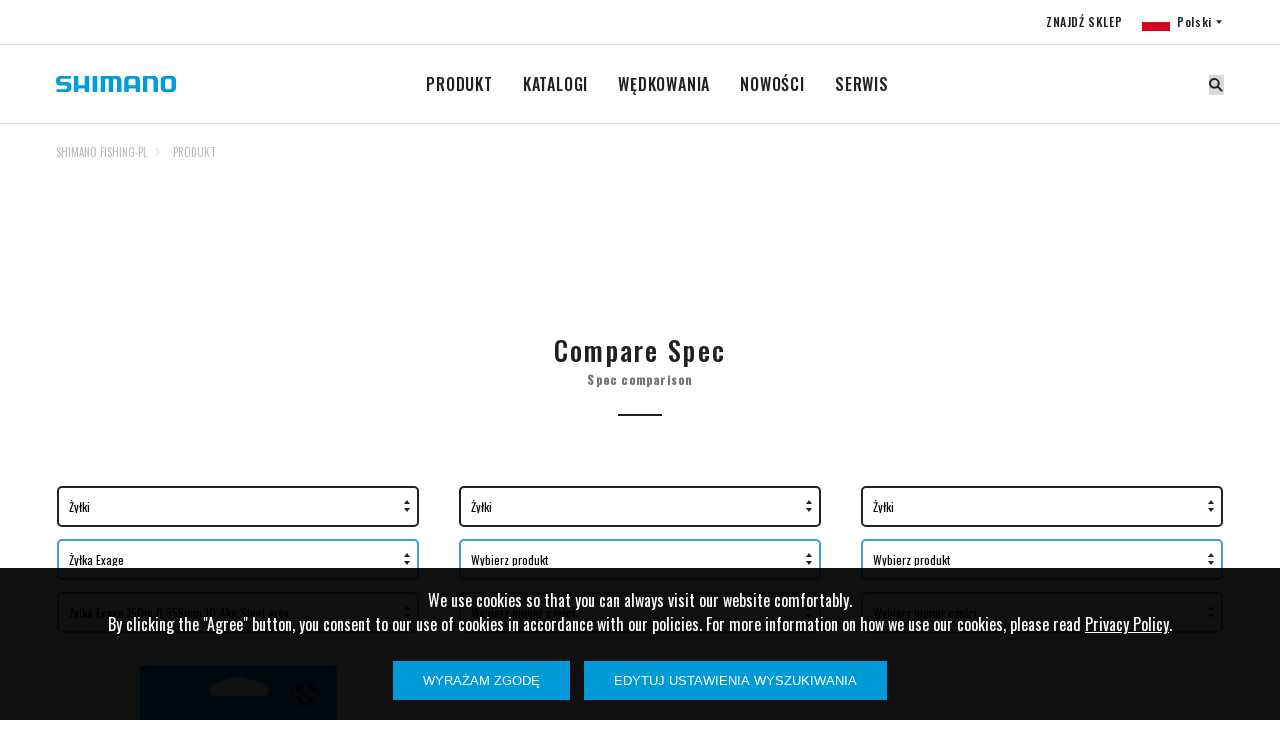

--- FILE ---
content_type: text/html;charset=utf-8
request_url: https://fish.shimano.com/pl-PL/product/comparison.html?pcat1=cg1SHIFEuLine&l1pcat2=cg2SHIFEuLineMonofilament&l1pcat3=&l1cdn=a155F00000DP7a1QAD&l1lsc=59WY15N035G
body_size: 9073
content:

<!DOCTYPE HTML>
<html lang="pl">
    <head>
    <meta charset="UTF-8"/>
    <title> Product comparison | Compare | SHIMANO</title>
    
    
    <meta name="template" content="product-compare-template"/>
    <meta name="viewport" content="width=device-width, initial-scale=1"/>
    

    
<link rel="icon" type="image/x-icon" href="/content/dam/Shimanofish/Common/favicon.ico"/>




	<!-- Google Tag Manager -->
<script>(function(w,d,s,l,i){w[l]=w[l]||[];w[l].push({'gtm.start':
new Date().getTime(),event:'gtm.js'});var f=d.getElementsByTagName(s)[0],
j=d.createElement(s),dl=l!='dataLayer'?'&l='+l:'';j.async=true;j.src=
'https://www.googletagmanager.com/gtm.js?id='+i+dl;f.parentNode.insertBefore(j,f);
})(window,document,'script','dataLayer','GTM-TWZ5SJM');</script>
<!-- End Google Tag Manager -->




<link rel="preconnect" href="https://fonts.gstatic.com/" crossorigin/>
<link href="https://fonts.googleapis.com/css?family=Oswald:400,500&display=swap" rel="stylesheet"/>
<link href="https://fonts.googleapis.com/css?family=Noto+Serif+JP&display=swap" rel="stylesheet"/>
<link href="https://fonts.googleapis.com/css?family=Noto+Sans+JP:400,700&display=swap&subset=japanese" rel="stylesheet"/>

    
<link rel="stylesheet" href="/etc.clientlibs/fish/clientlibs/clientlib-base.min.css" type="text/css">




    
<link rel="stylesheet" href="/etc.clientlibs/fish/clientlibs/clientlib-dependencies.min.css" type="text/css">







<script type="text/javascript">
            (function() {
                window.ContextHub = window.ContextHub || {};

                /* setting paths */
                ContextHub.Paths = ContextHub.Paths || {};
                ContextHub.Paths.CONTEXTHUB_PATH = "/libs/settings/cloudsettings/legacy/contexthub";
                ContextHub.Paths.RESOURCE_PATH = "\/content\/fish\/europe\/pl\/pl\/product\/comparison\/_jcr_content\/contexthub";
                ContextHub.Paths.SEGMENTATION_PATH = "";
                ContextHub.Paths.CQ_CONTEXT_PATH = "";

                /* setting initial constants */
                ContextHub.Constants = ContextHub.Constants || {};
                ContextHub.Constants.ANONYMOUS_HOME = "/home/users/S/S7jCfkNuGjRA0t1hW8OZ";
                ContextHub.Constants.MODE = "no-ui";
            }());
        </script><script src="/etc/cloudsettings.kernel.js/libs/settings/cloudsettings/legacy/contexthub" type="text/javascript"></script>


    
    
    

    

    
    
<script src="/etc.clientlibs/fish/clientlibs/clientlib-dependencies.min.js"></script>



    
    



    

    
</head>
    <body class="product-compare-page page basicpage">
        
        
            



            

	<!-- Google Tag Manager (noscript) -->
<noscript><iframe src="https://www.googletagmanager.com/ns.html?id=GTM-TWZ5SJM"
height="0" width="0" style="display:none;visibility:hidden"></iframe></noscript>
<!-- End Google Tag Manager (noscript) -->

<a id="top"></a>

    <div class="clearfix cookies-container">
        <input type="hidden" id="envRunMode" value="false"/>
        <input type="hidden" id="cookieFlag" value="true"/>
        <div class="cookies-content">
        <span>We use cookies so that you can always visit our website comfortably.</span> <br/>
            <p>By clicking the &quot;Agree&quot; button, you consent to our use of cookies in accordance with our policies. For more information on how we use our cookies, please read <a href="https://www.shimano.com/en/privacypolicy.html" target="_blank">Privacy Policy</a>.</p>

        </div>
        <div class="cookies-button-container">
            <button class="btn-01 btn_cookie_accept accept uppercase" type="button" data-cookievalue="eu_cookie_accept">Wyrażam zgodę</button>
            <button class="btn-01 btn_cookie_decline decline uppercase" type="button" data-cookievalue="eu_cookie_decline" data-cookiepreferencelink="/pl-PL/cookiepreferencesetting.html">Edytuj ustawienia wyszukiwania</button>
        </div>
    </div>

    
    <ul style="display: none;" id="cookies">
    <li></li>
    
    <li data-cookie-name="cookiePrefAnalytics">cookiePrefAnalytics</li>
    
    <li data-cookie-name="cookiePrefThirdPartyApplications">cookiePrefThirdPartyApplications</li>
    
    <li data-cookie-name="cookiePrefMarketing">cookiePrefMarketing</li>
    </ul>
    


    





<div class="responsivegrid_header responsivegrid">


<div class="aem-Grid aem-Grid--12 aem-Grid--default--12 ">
    
    <div class="inheritedef experiencefragment aem-GridColumn aem-GridColumn--default--12">


    


<div class="xfpage page basicpage">
<div class="xf-content-height">
    


<div class="aem-Grid aem-Grid--12 aem-Grid--default--12 ">
    
    <div class="responsivegrid aem-GridColumn aem-GridColumn--default--12">


<div class="aem-Grid aem-Grid--12 aem-Grid--default--12 ">
    
    <div class="navigation aem-GridColumn aem-GridColumn--default--12">
<header class="l-header header is-collapsed" id="header">
    <nav class="header__sub is-collapsed"><ul class="header__sub-list">
    <li class="header__sub-item">
        <a href="/pl-PL/dealerlocator.html">ZNAJDŹ SKLEP</a>
    </li>

    
    <li class="header__sub-item" id="regionSelector-open-btn">
        <a href="#region-selector" class="header__lang header__lang--pl"></a>
    </li>
</ul>
</nav>
    <h3 class="header__logo">
        <a href="/pl-PL" title="">
            <img src="/etc.clientlibs/fish/clientlibs/clientlib-base/resources/logo.svg" alt="SHIMANO"/>
        </a>
    </h3>
    <nav class="header__nav is-collapsed">
        <ul class="header__list">
            <li class="header__item">
                <a href="/pl-PL/product.html">PRODUKT
                </a>
                <div class="header__drop is-collapsed">
                    <div class="header__drop__inner l-content">
                        <div class="header__drop__row">
                            <div class="header__drop__title">
                                <a href="/pl-PL/product/reels.html" path="/content/fish/europe/pl/pl/product/reels" iconpath="/content/dam/Shimanofish/LocalEU/Productrelatedpage/reel/STELLA-FK_1250x1250px_V1.jpg">
                                    <img src="/content/dam/Shimanofish/LocalEU/Productrelatedpage/reel/STELLA-FK_1250x1250px_V1.jpg" alt="KOŁOWROTKI"/>
                                    <p>KOŁOWROTKI
                                    </p>
                                </a>
                            </div>
                            <div class="header__drop__content is-collapsed">
                                <ul class="header__drop__list">
                                    <li class="header__drop__item">
                                        <a href="/pl-PL/product/reels/spinning.html">SPINNINGOWE
                                        </a>
                                    </li>
                                    
                                    
                                    
                                    
                                    
                                    
                                    
                                    
                                    
                                
                                    <li class="header__drop__item">
                                        <a href="/pl-PL/product/reels/baitcasting.html">MULTIPLIKATORY
                                        </a>
                                    </li>
                                    
                                    
                                    
                                    
                                    
                                    
                                    
                                    
                                    
                                
                                    <li class="header__drop__item">
                                        <a href="/pl-PL/product/reels/bigpit_carp.html">BIG PIT / KARPIOWE
                                        </a>
                                    </li>
                                    
                                    
                                    
                                    
                                    
                                    
                                    
                                    
                                    
                                
                                    <li class="header__drop__item">
                                        <a href="/pl-PL/product/reels/bigpit_surf.html">BIG PIT / SURFCASTINGOWE
                                        </a>
                                    </li>
                                    
                                    
                                    
                                    
                                    
                                    
                                    
                                    
                                    
                                
                                    <li class="header__drop__item">
                                        <a href="/pl-PL/product/reels/freespool.html">BAITRUNNER
                                        </a>
                                    </li>
                                    
                                    
                                    
                                    
                                    
                                    
                                    
                                    
                                    
                                
                                    <li class="header__drop__item">
                                        <a href="/pl-PL/product/reels/multiplier.html">MULTIPLIKATORY MORSKIE
                                        </a>
                                    </li>
                                    
                                    
                                    
                                    
                                    
                                    
                                    
                                    
                                    
                                
                                    <li class="header__drop__item">
                                        <a href="/pl-PL/product/reels/electric.html">MULTIPLIKATORY ELEKTRYCZNE
                                        </a>
                                    </li>
                                    
                                    
                                    
                                    
                                    
                                    
                                    
                                    
                                    
                                
                                    <li class="header__drop__item">
                                        <a href="/pl-PL/product/reels/fly.html">KOŁOWROTKI MUCHOWE
                                        </a>
                                    </li>
                                    
                                    
                                    
                                    
                                    
                                    
                                    
                                    
                                    
                                </ul>
                            </div>
                        </div>
                        
                        
                        
                        
                    
                        <div class="header__drop__row">
                            <div class="header__drop__title">
                                <a href="/pl-PL/product/rods.html" path="/content/fish/europe/pl/pl/product/rods" iconpath="/content/dam/Shimanofish/LocalEU/Productrelatedpage/rod/TRIBAL_TX-ULTRA-A_1250x1250px_V1.jpg">
                                    <img src="/content/dam/Shimanofish/LocalEU/Productrelatedpage/rod/TRIBAL_TX-ULTRA-A_1250x1250px_V1.jpg" alt="WĘDKI"/>
                                    <p>WĘDKI
                                    </p>
                                </a>
                            </div>
                            <div class="header__drop__content is-collapsed">
                                <ul class="header__drop__list">
                                    <li class="header__drop__item">
                                        <a href="/pl-PL/product/rods/freshwaterpredator.html">WĘDKI SPINNINGOWE
                                        </a>
                                    </li>
                                    
                                    
                                    
                                    
                                    
                                    
                                    
                                    
                                    
                                
                                    <li class="header__drop__item">
                                        <a href="/pl-PL/product/rods/saltwaterpredator.html">WĘDKI SPINNINGOWE MORSKIE
                                        </a>
                                    </li>
                                    
                                    
                                    
                                    
                                    
                                    
                                    
                                    
                                    
                                
                                    <li class="header__drop__item">
                                        <a href="/pl-PL/product/rods/carp.html">WĘDZISKA KARPIOWE
                                        </a>
                                    </li>
                                    
                                    
                                    
                                    
                                    
                                    
                                    
                                    
                                    
                                
                                    <li class="header__drop__item">
                                        <a href="/pl-PL/product/rods/specimen.html">WĘDZISKA KARPIOWE POZOSTAŁE
                                        </a>
                                    </li>
                                    
                                    
                                    
                                    
                                    
                                    
                                    
                                    
                                    
                                
                                    <li class="header__drop__item">
                                        <a href="/pl-PL/product/rods/coarse.html">WĘDKI FEEDER / MATCH / BOLONKI
                                        </a>
                                    </li>
                                    
                                    
                                    
                                    
                                    
                                    
                                    
                                    
                                    
                                
                                    <li class="header__drop__item">
                                        <a href="/pl-PL/product/rods/surfcasting.html">WĘDKI SURFCASTINGOWE
                                        </a>
                                    </li>
                                    
                                    
                                    
                                    
                                    
                                    
                                    
                                    
                                    
                                
                                    <li class="header__drop__item">
                                        <a href="/pl-PL/product/rods/saltwaterboat.html">WĘDKI MORSKIE
                                        </a>
                                    </li>
                                    
                                    
                                    
                                    
                                    
                                    
                                    
                                    
                                    
                                
                                    <li class="header__drop__item">
                                        <a href="/pl-PL/product/rods/troutrods.html">WĘDZISKA PSTRĄGOWE
                                        </a>
                                    </li>
                                    
                                    
                                    
                                    
                                    
                                    
                                    
                                    
                                    
                                
                                    <li class="header__drop__item">
                                        <a href="/pl-PL/product/rods/fly.html">WĘDKI MUCHOWE
                                        </a>
                                    </li>
                                    
                                    
                                    
                                    
                                    
                                    
                                    
                                    
                                    
                                
                                    <li class="header__drop__item">
                                        <a href="/pl-PL/product/rods/stc.html">S.T.C.
                                        </a>
                                    </li>
                                    
                                    
                                    
                                    
                                    
                                    
                                    
                                    
                                    
                                </ul>
                            </div>
                        </div>
                        
                        
                        
                        
                    
                        <div class="header__drop__row">
                            <div class="header__drop__title">
                                <a href="/pl-PL/product/line.html" path="/content/fish/europe/pl/pl/product/line" iconpath="/content/dam/Shimanofish/LocalEU/Productrelatedpage/lsg/line/Kairiki4_1250x1250px_V1.jpg">
                                    <img src="/content/dam/Shimanofish/LocalEU/Productrelatedpage/lsg/line/Kairiki4_1250x1250px_V1.jpg" alt="ŻYŁKI I PLECIONKI"/>
                                    <p>ŻYŁKI I PLECIONKI
                                    </p>
                                </a>
                            </div>
                            <div class="header__drop__content is-collapsed">
                                <ul class="header__drop__list">
                                    <li class="header__drop__item">
                                        <a href="/pl-PL/product/line/braided.html">PLECIONKI
                                        </a>
                                    </li>
                                    
                                    
                                    
                                    
                                    
                                    
                                    
                                    
                                    
                                
                                    <li class="header__drop__item">
                                        <a href="/pl-PL/product/line/monofilament.html">ŻYŁKI
                                        </a>
                                    </li>
                                    
                                    
                                    
                                    
                                    
                                    
                                    
                                    
                                    
                                
                                    <li class="header__drop__item">
                                        <a href="/pl-PL/product/line/fluorocarbon.html">FLUOROCARBON
                                        </a>
                                    </li>
                                    
                                    
                                    
                                    
                                    
                                    
                                    
                                    
                                    
                                </ul>
                            </div>
                        </div>
                        
                        
                        
                        
                    
                        <div class="header__drop__row">
                            <div class="header__drop__title">
                                <a href="/pl-PL/product/lures.html" path="/content/fish/europe/pl/pl/product/lures" iconpath="/content/dam/Shimanofish/LocalEU/Productrelatedpage/lsg/lures/Exsense_ShallowAssassin_1250x1250px_V1.jpg">
                                    <img src="/content/dam/Shimanofish/LocalEU/Productrelatedpage/lsg/lures/Exsense_ShallowAssassin_1250x1250px_V1.jpg" alt="PRZYNĘTY SPINNINGOWE"/>
                                    <p>PRZYNĘTY SPINNINGOWE
                                    </p>
                                </a>
                            </div>
                            <div class="header__drop__content is-collapsed">
                                <ul class="header__drop__list">
                                    <li class="header__drop__item">
                                        <a href="/pl-PL/product/lures/freshwater.html">WĘDKARSTWO SŁODKOWODNE
                                        </a>
                                    </li>
                                    
                                    
                                    
                                    
                                    
                                    
                                    
                                    
                                    
                                
                                    <li class="header__drop__item">
                                        <a href="/pl-PL/product/lures/saltwater.html">WĘDKARSTWO SŁONOWODNE
                                        </a>
                                    </li>
                                    
                                    
                                    
                                    
                                    
                                    
                                    
                                    
                                    
                                </ul>
                            </div>
                        </div>
                        
                        
                        
                        
                    
                        <div class="header__drop__row">
                            <div class="header__drop__title">
                                <a href="/pl-PL/product/bait.html" path="/content/fish/europe/pl/pl/product/bait" iconpath="/content/dam/Shimanofish/LocalEU/Productrelatedpage/lsg/bait/Shimano Boilies - Carp.jpeg">
                                    <img src="/content/dam/Shimanofish/LocalEU/Productrelatedpage/lsg/bait/Shimano%20Boilies%20-%20Carp.jpeg" alt="PRZYNĘTY NATURALNE"/>
                                    <p>PRZYNĘTY NATURALNE
                                    </p>
                                </a>
                            </div>
                            <div class="header__drop__content is-collapsed">
                                <ul class="header__drop__list">
                                    <li class="header__drop__item">
                                        <a href="/pl-PL/product/bait/boilies.html">KULKI PROTEINOWE
                                        </a>
                                    </li>
                                    
                                    
                                    
                                    
                                    
                                    
                                    
                                    
                                    
                                
                                    <li class="header__drop__item">
                                        <a href="/pl-PL/product/bait/liquids.html">DIPY I BOOSTERY
                                        </a>
                                    </li>
                                    
                                    
                                    
                                    
                                    
                                    
                                    
                                    
                                    
                                
                                    <li class="header__drop__item">
                                        <a href="/pl-PL/product/bait/pop-ups.html">POP-UPS
                                        </a>
                                    </li>
                                    
                                    
                                    
                                    
                                    
                                    
                                    
                                    
                                    
                                
                                    <li class="header__drop__item">
                                        <a href="/pl-PL/product/bait/hookbaits.html">PRZYNĘTY HACZYKOWE
                                        </a>
                                    </li>
                                    
                                    
                                    
                                    
                                    
                                    
                                    
                                    
                                    
                                </ul>
                            </div>
                        </div>
                        
                        
                        
                        
                    
                        <div class="header__drop__row">
                            <div class="header__drop__title">
                                <a href="/pl-PL/product/accessories.html" path="/content/fish/europe/pl/pl/product/accessories" iconpath="/content/dam/Shimanofish/LocalEU/Productrelatedpage/lsg/luggage/YASEI_STREET_BAG_1250x1250px_V1.jpg">
                                    <img src="/content/dam/Shimanofish/LocalEU/Productrelatedpage/lsg/luggage/YASEI_STREET_BAG_1250x1250px_V1.jpg" alt="AKCESORIA"/>
                                    <p>AKCESORIA
                                    </p>
                                </a>
                            </div>
                            <div class="header__drop__content is-collapsed">
                                <ul class="header__drop__list">
                                    <li class="header__drop__item">
                                        <a href="/pl-PL/product/accessories/luggage.html">BAGAŻ
                                        </a>
                                    </li>
                                    
                                    
                                    
                                    
                                    
                                    
                                    
                                    
                                    
                                
                                    <li class="header__drop__item">
                                        <a href="/pl-PL/product/accessories/holdalls_sleeves.html">POKROWCE NA WĘDZISKA
                                        </a>
                                    </li>
                                    
                                    
                                    
                                    
                                    
                                    
                                    
                                    
                                    
                                
                                    <li class="header__drop__item">
                                        <a href="/pl-PL/product/accessories/shelters.html">PARASOLE I NAMIOTY
                                        </a>
                                    </li>
                                    
                                    
                                    
                                    
                                    
                                    
                                    
                                    
                                    
                                
                                    <li class="header__drop__item">
                                        <a href="/pl-PL/product/accessories/landingnets.html">PODBIERAKI
                                        </a>
                                    </li>
                                    
                                    
                                    
                                    
                                    
                                    
                                    
                                    
                                    
                                
                                    <li class="header__drop__item">
                                        <a href="/pl-PL/product/accessories/fishcare_weighing.html">OCHRONA I WAŻENIE RYB
                                        </a>
                                    </li>
                                    
                                    
                                    
                                    
                                    
                                    
                                    
                                    
                                    
                                
                                    <li class="header__drop__item">
                                        <a href="/pl-PL/product/accessories/clothing.html">ODZIEŻ WIERZCHNIA
                                        </a>
                                    </li>
                                    
                                    
                                    
                                    
                                    
                                    
                                    
                                    
                                    
                                
                                    <li class="header__drop__item">
                                        <a href="/pl-PL/product/accessories/headwear.html">NAKRYCIA GŁOWY
                                        </a>
                                    </li>
                                    
                                    
                                    
                                    
                                    
                                    
                                    
                                    
                                    
                                
                                    <li class="header__drop__item">
                                        <a href="/pl-PL/product/accessories/shoes_waders.html">BUTY/WODERY
                                        </a>
                                    </li>
                                    
                                    
                                    
                                    
                                    
                                    
                                    
                                    
                                    
                                
                                    <li class="header__drop__item">
                                        <a href="/pl-PL/product/accessories/sunglasses.html">OKULARY PRZECIWSŁONECZNE
                                        </a>
                                    </li>
                                    
                                    
                                    
                                    
                                    
                                    
                                    
                                    
                                    
                                </ul>
                            </div>
                        </div>
                        
                        
                        
                        
                    </div>
                </div>
            </li>
            
            
            
            
        
            <li class="header__item">
                <a href="/pl-PL/content.html">KATALOGI
                </a>
                <div class="header__drop is-collapsed">
                    <div class="header__drop__inner l-content">
                        <div class="header__drop__row">
                            
                            <div class="header__drop__content ">
                                <ul class="header__drop__list">
                                    <li class="header__drop__item">
                                        <a href="/pl-PL/content/c/Catalogues.html">CATALOGUES
                                        </a>
                                    </li>
                                    
                                    
                                    
                                    
                                    
                                    
                                    
                                    
                                    
                                
                                    <li class="header__drop__item">
                                        <a href="/pl-PL/content/c/Baitcasting-reel-maintenance-tips.html">CZYSZCZENIE MULTIPLIKATORA BAITCASTINGOWEGO
                                        </a>
                                    </li>
                                    
                                    
                                    
                                    
                                    
                                    
                                    
                                    
                                    
                                
                                    <li class="header__drop__item">
                                        <a href="/pl-PL/content/c/Shimano-Technology-Booklet.html">SHIMANO TECHNOLOGY BOOKLET
                                        </a>
                                    </li>
                                    
                                    
                                    
                                    
                                    
                                    
                                    
                                    
                                    
                                
                                    <li class="header__drop__item">
                                        <a href="/pl-PL/content/c/Rod-technology-benefits.html">ZALETY TECHNOLOGII SHIMANO
                                        </a>
                                    </li>
                                    
                                    
                                    
                                    
                                    
                                    
                                    
                                    
                                    
                                
                                    <li class="header__drop__item">
                                        <a href="/pl-PL/content/c/Shimano-Fishing-reel-technology-benefits.html">ZALETY ZAAWANSOWEJ KONSTRUKCJI KOŁOWROTKA
                                        </a>
                                    </li>
                                    
                                    
                                    
                                    
                                    
                                    
                                    
                                    
                                    
                                
                                    <li class="header__drop__item">
                                        <a href="/pl-PL/content/c/Discover-the-tx-carp-fishing-rod-range.html">Odkryj gamę wędek karpiowych Tribal TX
                                        </a>
                                    </li>
                                    
                                    
                                    
                                    
                                    
                                    
                                    
                                    
                                    
                                
                                    <li class="header__drop__item">
                                        <a href="/pl-PL/content/c/shimano-jdm-fishing-rods.html">Wędki Shimano JDM
                                        </a>
                                    </li>
                                    
                                    
                                    
                                    
                                    
                                    
                                    
                                    
                                    
                                
                                    <li class="header__drop__item">
                                        <a href="/pl-PL/content/c/rodtestcenter-pl.html">Witaj w Shimano Rod Test Center!
                                        </a>
                                    </li>
                                    
                                    
                                    
                                    
                                    
                                    
                                    
                                    
                                    
                                
                                    <li class="header__drop__item">
                                        <a href="/pl-PL/content/c/baitcasting-reels.html">Odkryj multiplikatory Shimano – precyzyjne, mocne i wydajne
                                        </a>
                                    </li>
                                    
                                    
                                    
                                    
                                    
                                    
                                    
                                    
                                    
                                </ul>
                            </div>
                        </div>
                        
                        
                        
                        
                    </div>
                </div>
            </li>
            
            
            
            
        
            <li class="header__item">
                <a href="/pl-PL/fishing.html">WĘDKOWANIA
                </a>
                <div class="header__drop is-collapsed">
                    <div class="header__drop__inner l-content">
                        <div class="header__drop__row">
                            
                            <div class="header__drop__content ">
                                <ul class="header__drop__list">
                                    <li class="header__drop__item">
                                        <a href="/pl-PL/fishing/c/saltwater.html">SALTWATER
                                        </a>
                                    </li>
                                    
                                    
                                    
                                    
                                    
                                    
                                    
                                    
                                    
                                
                                    <li class="header__drop__item">
                                        <a href="/pl-PL/fishing/c/aero.html">AERO
                                        </a>
                                    </li>
                                    
                                    
                                    
                                    
                                    
                                    
                                    
                                    
                                    
                                
                                    <li class="header__drop__item">
                                        <a href="/pl-PL/fishing/c/predator.html">PREDATOR
                                        </a>
                                    </li>
                                    
                                    
                                    
                                    
                                    
                                    
                                    
                                    
                                    
                                
                                    <li class="header__drop__item">
                                        <a href="/pl-PL/fishing/c/tribal.html">TRIBAL
                                        </a>
                                    </li>
                                    
                                    
                                    
                                    
                                    
                                    
                                    
                                    
                                    
                                </ul>
                            </div>
                        </div>
                        
                        
                        
                        
                    </div>
                </div>
            </li>
            
            
            
            
        
            <li class="header__item">
                <a href="/pl-PL/news/news-listing.html">NOWOŚCI
                </a>
                <div class="header__drop is-collapsed">
                    <div class="header__drop__inner l-content">
                        <div class="header__drop__row">
                            
                            <div class="header__drop__content ">
                                <ul class="header__drop__list">
                                    <li class="header__drop__item">
                                        <a href="/pl-PL/news/news-listing/wedka-na-okonie-dla-profesjonalistow.html">Wędka na okonie dla profesjonalistów – wybór Shimano
                                        </a>
                                    </li>
                                    
                                    
                                    
                                    
                                    
                                    
                                    
                                    
                                    
                                
                                    <li class="header__drop__item">
                                        <a href="/pl-PL/news/news-listing/shimano-ultegra-xr-kolowrotek-karpiowy.html">SHIMANO ULTEGRA XR – Nowoczesny I Ultralekki KołOwrotek Karpiowy
                                        </a>
                                    </li>
                                    
                                    
                                    
                                    
                                    
                                    
                                    
                                    
                                    
                                </ul>
                            </div>
                        </div>
                        
                        
                        
                        
                    </div>
                </div>
            </li>
            
            
            
            
        
            <li class="header__item">
                <a href="/pl-PL/service.html">SERWIS
                </a>
                <div class="header__drop is-collapsed">
                    <div class="header__drop__inner l-content">
                        <div class="header__drop__row">
                            
                            <div class="header__drop__content ">
                                <ul class="header__drop__list">
                                    <li class="header__drop__item">
                                        <a href="/pl-PL/service/c/Reel-Maintenance.html">KONSERWACJI KOŁOWROTKÓW
                                        </a>
                                    </li>
                                    
                                    
                                    
                                    
                                    
                                    
                                    
                                    
                                    
                                
                                    <li class="header__drop__item">
                                        <a href="/pl-PL/service/c/Warranty-Policy.html">PROCEDURA REKLAMACYJNA
                                        </a>
                                    </li>
                                    
                                    
                                    
                                    
                                    
                                    
                                    
                                    
                                    
                                
                                    <li class="header__drop__item">
                                        <a href="/pl-PL/service/c/legal-regulations-for-e-Reels-and-dc-reels.html">Legal regulations for E-Reels and DC reels
                                        </a>
                                    </li>
                                    
                                    
                                    
                                    
                                    
                                    
                                    
                                    
                                    
                                </ul>
                            </div>
                        </div>
                        
                        
                        
                        
                    </div>
                </div>
            </li>
            
            
            
            
        </ul>
    </nav>
    <div class="header__search is-collapsed js-search">
        

  
  
  
 <!-- I Search Search box Start -->
    <input type="hidden" name="showURL" value="/content/fish/europe/pl/pl/search-result" id="search-page-url"/>
   
    <form name="search_form" class="cmp__sitesearch" action="/pl-PL/search-result.html" method="GET" onsubmit="return mysearch(this);">
      <input type="search" name="kw" value="" class="globalsearch searchfield" id="globalsearch" size='6' placeholder="SZUKAJ"/>
      <!--<input type="hidden" name="locale" value="">-->
       <span class="tooltiptext">I&#39;m sorry. Since we do not agree to the use of cookies, we restrict the use of some functions including this function. To enable all features, click the &#34;Agree&#34; button on the cookie consent bar.</span>
    </form>
  
  <!-- I Search Search box End-->
  
  <script type="text/javascript">
    $(document).ready(function() {
      FISH.Utils.disableGdprSearchBox();
    });
  </script>
  

    </div>
    <div class="header__opener" id="drawerBtn">
        <div class="header__opener__btn">
            <span></span>
            <span></span>
            <span></span>
        </div>
    </div>
</header><!-- /header -->
<aside class="region-selector" id="region-selector">
    <div class="region-selector__bg"></div>
    <section class="region-selector__body">
        <div class="region-selector__close" id="regionSelector-close-btn"></div>
        <section class="headline headline--header">
            <h2 class="headline__head">
                <span class="headline__main uppercase">Fishing</span>
            </h2>
        </section>
        <section class="region-selector__content">
            <div class="region-selector__row" data-level="0">
                <p class="region-selector__name uppercase">Asia</p>
                <ul class="region-selector__list">
                    <li class="region-selector__item">
                        <a href="/ja-JP/product/comparison.html" title="">
                            <div class="region-selector__flag">
                                <div class="flag flag-jp flag--lg" title="シマノの製品一覧です。リール、ロッド、ルアー、アパレルといった釣具用品の詳細な情報をご提供いたします。検索ウィンドウから製品、釣種、シリーズ、価格の項目を用いて製品の絞り込みが可能です。各製品の個別ページでは、製品の概要、特徴、ラインナップ・スペック・仕様、関連する製品・情報・イベント・コンテンツ、製品サポートなど、フィッシングシーンをサポートする情報をお届けします。 " data-path="/content/fish/asia/jp/ja/product/comparison"></div>
                            </div>
                            <div class="region-selector__label">
                                <p class="region-selector__country uppercase">Japan</p>
                                <p class="region-selector__language">日本語</p>
                            </div>
                        </a>
                    </li>

                    
                    
                
                    <li class="region-selector__item">
                        <a href="/en-SG/product/comparison.html" title="">
                            <div class="region-selector__flag">
                                <div class="flag flag-sg flag--lg" data-path="/content/fish/asia/sg/en/product/comparison"></div>
                            </div>
                            <div class="region-selector__label">
                                <p class="region-selector__country uppercase">Southeast Asia</p>
                                <p class="region-selector__language">SHIMANO FISHING-S.E.A.</p>
                            </div>
                        </a>
                    </li>

                    
                    
                
                    <li class="region-selector__item">
                        <a href="/zh-CN/product/comparison.html" title="">
                            <div class="region-selector__flag">
                                <div class="flag flag-cn flag--lg" data-path="/content/fish/asia/cn/zh/product/comparison"></div>
                            </div>
                            <div class="region-selector__label">
                                <p class="region-selector__country uppercase">China</p>
                                <p class="region-selector__language">Chinese</p>
                            </div>
                        </a>
                    </li>

                    
                    
                </ul>
            </div>
            
            
            
            
        
            <div class="region-selector__row" data-level="0">
                <p class="region-selector__name uppercase">Americas</p>
                <ul class="region-selector__list">
                    <li class="region-selector__item">
                        <a href="/en-US/product/comparison.html" title="">
                            <div class="region-selector__flag">
                                <div class="flag flag-us flag--lg" data-path="/content/fish/americas/us/en/product/comparison"></div>
                            </div>
                            <div class="region-selector__label">
                                <p class="region-selector__country uppercase">US</p>
                                <p class="region-selector__language">English</p>
                            </div>
                        </a>
                    </li>

                    
                    
                
                    <li class="region-selector__item">
                        <a href="/fr-CA/product/comparison.html" title="">
                            <div class="region-selector__flag">
                                <div class="flag flag-ca flag--lg" data-path="/content/fish/americas/ca/fr/product/comparison"></div>
                            </div>
                            <div class="region-selector__label">
                                <p class="region-selector__country uppercase">Canada</p>
                                <p class="region-selector__language">French</p>
                            </div>
                        </a>
                    </li>

                    
                    
                
                    <li class="region-selector__item">
                        <a href="/pt-BR/product/comparison.html" title="">
                            <div class="region-selector__flag">
                                <div class="flag flag-br flag--lg" data-path="/content/fish/americas/br/pt/product/comparison"></div>
                            </div>
                            <div class="region-selector__label">
                                <p class="region-selector__country uppercase">Brazil</p>
                                <p class="region-selector__language">Shimano</p>
                            </div>
                        </a>
                    </li>

                    
                    
                
                    <li class="region-selector__item">
                        <a href="/es-AR/product/comparison.html" title="">
                            <div class="region-selector__flag">
                                <div class="flag flag-ar flag--lg" data-path="/content/fish/americas/ar/es/product/comparison"></div>
                            </div>
                            <div class="region-selector__label">
                                <p class="region-selector__country uppercase">Latin America</p>
                                <p class="region-selector__language">Shimano</p>
                            </div>
                        </a>
                    </li>

                    
                    
                </ul>
            </div>
            
            
            
            
        
            <div class="region-selector__row" data-level="0">
                <p class="region-selector__name uppercase">Europe</p>
                <ul class="region-selector__list">
                    <li class="region-selector__item">
                        <a href="/en-GB/product/comparison.html" title="">
                            <div class="region-selector__flag">
                                <div class="flag flag-gb flag--lg" data-path="/content/fish/europe/gb/en/product/comparison"></div>
                            </div>
                            <div class="region-selector__label">
                                <p class="region-selector__country uppercase">United Kingdom</p>
                                <p class="region-selector__language">SHIMANO FISHING-EN</p>
                            </div>
                        </a>
                    </li>

                    
                    
                
                    <li class="region-selector__item">
                        <a href="/it-IT/product/comparison.html" title="">
                            <div class="region-selector__flag">
                                <div class="flag flag-it flag--lg" data-path="/content/fish/europe/it/it/product/comparison"></div>
                            </div>
                            <div class="region-selector__label">
                                <p class="region-selector__country uppercase">Italy</p>
                                <p class="region-selector__language">SHIMANO FISHING-IT</p>
                            </div>
                        </a>
                    </li>

                    
                    
                
                    <li class="region-selector__item">
                        <a href="/fr-FR/product/comparison.html" title="">
                            <div class="region-selector__flag">
                                <div class="flag flag-fr flag--lg" data-path="/content/fish/europe/fr/fr/product/comparison"></div>
                            </div>
                            <div class="region-selector__label">
                                <p class="region-selector__country uppercase">France</p>
                                <p class="region-selector__language">SHIMANO FISHING-FR</p>
                            </div>
                        </a>
                    </li>

                    
                    
                
                    <li class="region-selector__item">
                        <a href="/de-DE/product/comparison.html" title="">
                            <div class="region-selector__flag">
                                <div class="flag flag-de flag--lg" data-path="/content/fish/europe/de/de/product/comparison"></div>
                            </div>
                            <div class="region-selector__label">
                                <p class="region-selector__country uppercase">Germany</p>
                                <p class="region-selector__language">SHIMANO FISHING-DE</p>
                            </div>
                        </a>
                    </li>

                    
                    
                
                    <li class="region-selector__item">
                        <a href="/nl-NL/product/comparison.html" title="">
                            <div class="region-selector__flag">
                                <div class="flag flag-nl flag--lg" data-path="/content/fish/europe/nl/nl/product/comparison"></div>
                            </div>
                            <div class="region-selector__label">
                                <p class="region-selector__country uppercase">Netherlands</p>
                                <p class="region-selector__language">SHIMANO FISHING-NL</p>
                            </div>
                        </a>
                    </li>

                    
                    
                
                    <li class="region-selector__item">
                        <a href="/pl-PL/product/comparison.html" title="">
                            <div class="region-selector__flag">
                                <div class="flag flag-pl flag--lg" data-path="/content/fish/europe/pl/pl/product/comparison"></div>
                            </div>
                            <div class="region-selector__label">
                                <p class="region-selector__country uppercase">Polska</p>
                                <p class="region-selector__language">SHIMANO FISHING-PL</p>
                            </div>
                        </a>
                    </li>

                    
                    
                
                    <li class="region-selector__item">
                        <a href="/tr-TR/product/comparison.html" title="">
                            <div class="region-selector__flag">
                                <div class="flag flag-tr flag--lg" data-path="/content/fish/europe/tr/tr/product/comparison"></div>
                            </div>
                            <div class="region-selector__label">
                                <p class="region-selector__country uppercase">Turkey</p>
                                <p class="region-selector__language">SHIMANO FISHING-TR</p>
                            </div>
                        </a>
                    </li>

                    
                    
                
                    <li class="region-selector__item">
                        <a href="/es-ES/product/comparison.html" title="">
                            <div class="region-selector__flag">
                                <div class="flag flag-es flag--lg" data-path="/content/fish/europe/es/es/product/comparison"></div>
                            </div>
                            <div class="region-selector__label">
                                <p class="region-selector__country uppercase">Spain</p>
                                <p class="region-selector__language">SHIMANO FISHING-ES</p>
                            </div>
                        </a>
                    </li>

                    
                    
                </ul>
            </div>
            
            
            
            
        
            <div class="region-selector__row" data-level="0">
                <p class="region-selector__name uppercase">Oceania</p>
                <ul class="region-selector__list">
                    <li class="region-selector__item">
                        <a href="/en-AU/product/comparison.html" title="">
                            <div class="region-selector__flag">
                                <div class="flag flag-au flag--lg" data-path="/content/fish/oceania/au/en/product/comparison"></div>
                            </div>
                            <div class="region-selector__label">
                                <p class="region-selector__country uppercase">Australia</p>
                                <p class="region-selector__language">SHIMANO FISHING - AUSTRALIA</p>
                            </div>
                        </a>
                    </li>

                    
                    
                
                    <li class="region-selector__item">
                        <a href="/en-NZ/product/comparison.html" title="">
                            <div class="region-selector__flag">
                                <div class="flag flag-nz flag--lg" data-path="/content/fish/oceania/nz/en/product/comparison"></div>
                            </div>
                            <div class="region-selector__label">
                                <p class="region-selector__country uppercase">New Zealand</p>
                                <p class="region-selector__language">SHIMANO FISHING - NEW ZEALAND</p>
                            </div>
                        </a>
                    </li>

                    
                    
                </ul>
            </div>
            
            
            
            
        </section>
    </section>
</aside>

    

</div>
<div class="cookiepopup aem-GridColumn aem-GridColumn--default--12">
    <div class="clearfix cookies-container">
        <input type="hidden" id="envRunMode" value="false"/>
        <input type="hidden" id="cookieFlag" value="true"/>
        <div class="cookies-content">
        <span>We use cookies so that you can always visit our website comfortably.</span> <br/>
            <p>By clicking the &quot;Agree&quot; button, you consent to our use of cookies in accordance with our policies. For more information on how we use our cookies, please read <a href="https://www.shimano.com/en/privacypolicy.html" target="_blank">Privacy Policy</a>.</p>

        </div>
        <div class="cookies-button-container">
            <button class="btn-01 btn_cookie_accept accept uppercase" type="button" data-cookievalue="eu_cookie_accept">Wyrażam zgodę</button>
            <button class="btn-01 btn_cookie_decline decline uppercase" type="button" data-cookievalue="eu_cookie_decline" data-cookiepreferencelink="/pl-PL/cookiepreferencesetting.html">Edytuj ustawienia wyszukiwania</button>
        </div>
    </div>

    
    <ul style="display: none;" id="cookies">
    <li></li>
    
    <li data-cookie-name="cookiePrefAnalytics">cookiePrefAnalytics</li>
    
    <li data-cookie-name="cookiePrefThirdPartyApplications">cookiePrefThirdPartyApplications</li>
    
    <li data-cookie-name="cookiePrefMarketing">cookiePrefMarketing</li>
    </ul>
    


    




</div>

    
</div>
</div>

    
</div>

</div></div>

     </div>

    
</div>
</div>
<div class="responsivegrid_breadcrumb responsivegrid breadcrumbs--top">


<div class="aem-Grid aem-Grid--12 aem-Grid--default--12 ">
    
    <div class="breadcrumb aem-GridColumn aem-GridColumn--default--12"><aside class="breadcrumbs">
    <div class="breadcrumbs__body">
        <nav class="breadcrumbs__nav">
            <ul class="breadcrumbs__list">
                <li class="breadcrumbs__item">
                    
                    <a title="" href="/pl-PL">SHIMANO FISHING-PL</a>
                </li>
                
                
                
                
            
                <li class="breadcrumbs__item">
                    PRODUKT
                    
                </li>
                
                
                
                
            </ul>
        </nav>
        <div class="breadcrumbs__pagetop" id="page-top">
            <a href="#top" title="" class="js-scroll">TOP</a>
        </div>
    </div>
</aside></div>

    
</div>
</div>
<div class="root responsivegrid l-main main">


<div class="aem-Grid aem-Grid--12 aem-Grid--default--12 ">
    
    <div class="responsivegrid aem-GridColumn aem-GridColumn--default--12">


<div class="aem-Grid aem-Grid--12 aem-Grid--default--12 ">
    
    
    
</div>
</div>
<div class="anchortitle title aem-GridColumn aem-GridColumn--default--12">
    <section class="headline headline--header headline__head--mb">
        <h1 class="headline__head ">
            <span class="headline__main">Compare Spec</span>
            <span class="headline__sub"> Spec comparison</span>
        </h1>
        <div class="headline__link">
            
        </div>
    </section>
    
    



    

</div>
<div class="responsivegrid aem-GridColumn aem-GridColumn--default--12">


<div class="aem-Grid aem-Grid--12 aem-Grid--default--12 ">
    
    
    
</div>
</div>
<div class="responsivegrid aem-GridColumn aem-GridColumn--default--12">


<div class="aem-Grid aem-Grid--12 aem-Grid--default--12 ">
    
    <div class="productcomparison aem-GridColumn aem-GridColumn--default--12">
    <section class="compare-product" data-resource="/pl-PL/product/comparison/_jcr_content/root/responsivegrid_972260054/productcomparison">
        <div class="loader loader--main"></div>
        <div class="compare-product__row compare-product__row--selector" id="compareProduct_selector">
    <div class="compare-product__cell" id="cat1_container">
        <div class="compare-product__selector cat1__selector">
            <select name="" class="cat1 cat1--l1 cat1--default" id="pcat1" disabled>
                
            </select>
        </div>
        <div class="compare-product__selector cat2__selector">
            <select name="" class="cat2 cat2--l1 cat2--default" id="l1pcat2">
                
            </select>
        </div>
        <div class="compare-product__selector compare-product__selector--cat3">
            <select name="" class="cat3 cat3--l1 cat3--default" id="l1pcat3">
                
            </select>
        </div>
        <div class="compare-product__selector compare-product__selector--cat4">
            <select name="" class="cdndisplay catdisplay--default" id="l1cdn">
                <option value="">Wybierz produkt</option>
            </select>
        </div>
        <div class="compare-product__selector compare-product__selector--sku">
            <select name="" class="skudisplay sku--default" id="l1lsc">
                <option value="">Wybierz numer części</option>
            </select>
        </div>
        <div hidden class="error error--api--l1">Błąd wczytywania danych. Prosimy spróbować później</div>
    </div>
    <div class="compare-product__cell" id="cat2_container">
        <div class="compare-product__selector cat1__selector">
            <select name="" class="cat1 cat1--l2" id="l2pcat1" disabled>
                
            </select>
        </div>
        <div class="compare-product__selector cat2__selector">
            <select name="" class="cat2 cat2--l2" id="l2pcat2">
                
            </select>
        </div>
        <div class="compare-product__selector compare-product__selector--cat3">
            <select name="" class="cat3 cat3--l2" id="l2pcat3">
                
            </select>
        </div>
        <div class="compare-product__selector compare-product__selector--cat4">
            <select name="" class="cdndisplay catdisplay--l2" id="l2cdn">
                <option value="">Wybierz produkt</option>
            </select>
        </div>
        <div class="compare-product__selector compare-product__selector--sku">
            <select name="" class="skudisplay sku--l2" id="l2lsc">
                <option value="">Wybierz numer części</option>
            </select>
        </div>
        <div hidden class="error error--api--l2">Błąd wczytywania danych. Prosimy spróbować później</div>
    </div>
    <div class="compare-product__cell" id="cat3_container">
        <div class="compare-product__selector cat1__selector">
            <select name="" class="cat1 cat1--l3" id="l3pcat1" disabled>
                
            </select>
        </div>
        <div class="compare-product__selector cat2__selector">
            <select name="" class="cat2 cat2--l3" id="l3pcat2">
                
            </select>
        </div>
        <div class="compare-product__selector compare-product__selector--cat3">
            <select name="" class="cat3 cat3--l3" id="l3pcat3">
                
            </select>
        </div>
        <div class="compare-product__selector compare-product__selector--cat4">
            <select name="" class="cdndisplay catdisplay--l3" id="l3cdn">
                <option value="">Wybierz produkt</option>
            </select>
        </div>
        <div class="compare-product__selector compare-product__selector--sku">
            <select name="" class="skudisplay sku--l3" id="l3lsc">
                <option value="">Wybierz numer części</option>
            </select>
        </div>
        <div hidden class="error error--api--l3">Błąd wczytywania danych. Prosimy spróbować później</div>
    </div>
</div>
        <div class="compare-product__row compare-product__row--img">
            <div class="compare-product__cell">
                <a href="" id="comparison-img-link">
                    <div class="compare-product__img">
                        <img src="" alt="" class="comparison_img" id="comparison_img"/>
                    </div>
                </a>
            </div>
            <div class="compare-product__cell">
                <a href="" class="comparison-img--unselected" id="comparison-img-link--l2">
                    <div class="compare-product__img">
                        <div class="loader loader--l2"></div>
                        <img src="" alt="" class="comparison_img" id="comparison_img--l2" style="display:none"/>
                    </div>
                </a>
            </div>
            <div class="compare-product__cell">
                <a href="" class="comparison-img--unselected" id="comparison-img-link--l3">
                    <div class="compare-product__img">
                        <div class="loader loader--l3"></div>
                        <img src="" alt="" class="comparison_img" id="comparison_img--l3" style="display:none"/>
                    </div>
                </a>
            </div>
        </div>
        <div id="compare-product_table"></div>
        
    </section>

<script type="text/javascript">
    $(document).ready(function(){
        FISH.productcomparison.init();
    });
</script></div>

    
</div>
</div>
<div class="inheritedef experiencefragment aem-GridColumn aem-GridColumn--default--12">


    


<div class="xfpage page basicpage">
<div class="xf-content-height">
    


<div class="aem-Grid aem-Grid--12 aem-Grid--default--12 ">
    
    <div class="responsivegrid cta-section aem-GridColumn aem-GridColumn--default--12">


<div class="aem-Grid aem-Grid--12 aem-Grid--default--12 aem-Grid--phone--12 ">
    
    <div class="calltoaction teaser aem-GridColumn--default--none aem-GridColumn--phone--none aem-GridColumn--phone--11 aem-GridColumn aem-GridColumn--offset--phone--1 aem-GridColumn--default--6 aem-GridColumn--offset--default--0">

<div class="cta-section__content cta-section__content--members">

    <a href="https://campaign.fishingshimano.com/newsletter-registration/" title="" target="_blank">
      <h2 class="cta-section__headline headline__head">
        <span class="headline__main">Members</span>
        <span class="headline__sub">Shimano Members</span>
      </h2>
      <p class="cta-section__copy">You can use convenient services such as catalog applications, event information, and e-mail newsletter.</p>
      <div class="button">
        <span>Become a Member</span>
      </div>
    </a>
</div>

    

</div>
<div class="calltoaction teaser aem-GridColumn--default--none aem-GridColumn--phone--none aem-GridColumn--phone--12 aem-GridColumn aem-GridColumn--default--6 aem-GridColumn--offset--phone--0 aem-GridColumn--offset--default--0">

<div class="cta-section__content cta-section__content--dealer">

    <a href="/en-GB/dealerlocator.html" title="">
      <h2 class="cta-section__headline headline__head">
        <span class="headline__main">DEALER</span>
        <span class="headline__sub">Store Information</span>
      </h2>
      <p class="cta-section__copy">You can check the store information of Shimano products.</p>
      <div class="button">
        <span>Search for Dealers</span>
      </div>
    </a>
</div>

    

</div>

    
</div>
</div>

    
</div>

</div></div>

     </div>
<div class="inheritedef experiencefragment aem-GridColumn aem-GridColumn--default--12">


    


<div class="xfpage page basicpage">
<div class="xf-content-height">
    


<div class="aem-Grid aem-Grid--12 aem-Grid--default--12 ">
    
    <div class="responsivegrid footer aem-GridColumn aem-GridColumn--default--12">


<div class="aem-Grid aem-Grid--12 aem-Grid--default--12 aem-Grid--phone--12 ">
    
    <div class="breadcrumb breadcrumbs--bottom aem-GridColumn aem-GridColumn--default--12"><aside class="breadcrumbs">
    <div class="breadcrumbs__body">
        <nav class="breadcrumbs__nav">
            <ul class="breadcrumbs__list">
                <li class="breadcrumbs__item">
                    
                    <a title="" href="/pl-PL">SHIMANO FISHING-PL</a>
                </li>
                
                
                
                
            
                <li class="breadcrumbs__item">
                    PRODUKT
                    
                </li>
                
                
                
                
            </ul>
        </nav>
        <div class="breadcrumbs__pagetop" id="page-top">
            <a href="#top" title="" class="js-scroll">TOP</a>
        </div>
    </div>
</aside></div>
<div class="socialnetworklinks aem-GridColumn aem-GridColumn--default--12"><div>

	<div class="footer__sns">
    	<p class="footer__sns__title">FOLLOW US</p>
    	<ul class="footer__sns__list">
      		<li class="footer__sns__item footer__sns__item--facebook">

            	<a href="https://www.facebook.com/ShimanoFishingPL" title=""></a>

      		</li>
<li class="footer__sns__item footer__sns__item--instagram">

            	<a href="https://www.instagram.com/shimano_polska_fishing/" title=""></a>

      		</li>
<li class="footer__sns__item footer__sns__item--youtube">

            	<a href="https://www.youtube.com/@ShimanoFishingPolska" title=""></a>

      		</li>

        </ul>
	</div>
</div>



    
</div>
<div class="footer-list aem-GridColumn--default--none aem-GridColumn--phone--none aem-GridColumn--phone--10 aem-GridColumn aem-GridColumn--offset--phone--1 aem-GridColumn--offset--default--1 aem-GridColumn--default--2"><div class="footer__links">
    <div class="footer__links__block">
    
        <div class="footer__links__title">
            <a href="https://fish.shimano.com/pl-PL/product.html">Produkt</a>
        </div>
        <ul class="footer__links__list">
            <li class="footer__links__item">
                <a href="/pl-PL/product/reels.html">Kołowrotki</a>
            </li>
        
            <li class="footer__links__item">
                <a href="/pl-PL/product/rods.html">Wędki</a>
            </li>
        
            <li class="footer__links__item">
                <a href="https://fish.shimano.com/pl-PL/product/line.html">ŻYłki I Plecionki</a>
            </li>
        
            <li class="footer__links__item">
                <a href="/pl-PL/product/lures.html">Przynęty Spinningowe</a>
            </li>
        
            <li class="footer__links__item">
                <a href="/pl-PL/product/bait.html">Przynęty Naturalne</a>
            </li>
        
            <li class="footer__links__item">
                <a href="/pl-PL/product/accessories.html">Akcesoria</a>
            </li>
        </ul>
    </div>
</div>

    

</div>
<div class="footer-list aem-GridColumn--default--none aem-GridColumn--phone--none aem-GridColumn--phone--10 aem-GridColumn aem-GridColumn--offset--phone--1 aem-GridColumn--offset--default--0 aem-GridColumn--default--2"><div class="footer__links">
    <div class="footer__links__block">
    
        <div class="footer__links__title">
            <a>About Us</a>
        </div>
        <ul class="footer__links__list">
            <li class="footer__links__item">
                <a href="/pl-PL/About-Shimano.html">About Shimano</a>
            </li>
        
            <li class="footer__links__item">
                <a href="https://shimano.wd3.myworkdayjobs.com/Shimano">Jobs</a>
            </li>
        
            <li class="footer__links__item">
                <a href="/pl-PL/content/c/Catalogues.html">Katalogi</a>
            </li>
        
            <li class="footer__links__item">
                <a href="/pl-PL/About-Shimano/distributors.html">Distributors</a>
            </li>
        </ul>
    </div>
</div>

    

</div>
<div class="footer-list aem-GridColumn--default--none aem-GridColumn--phone--none aem-GridColumn--phone--10 aem-GridColumn aem-GridColumn--offset--phone--1 aem-GridColumn--offset--default--0 aem-GridColumn--default--2"><div class="footer__links">
    <div class="footer__links__block">
    
        <div class="footer__links__title">
            <a>Service</a>
        </div>
        <ul class="footer__links__list">
            <li class="footer__links__item">
                <a href="/pl-PL/service.html">Service</a>
            </li>
        
            <li class="footer__links__item">
                <a href="/pl-PL/service/c/Warranty-Policy.html">Warranty Policy</a>
            </li>
        
            <li class="footer__links__item">
                <a href="/content/fish/europe/pl/pl/service/c/Reel-MaintenanceDealer%20Locator">Reel Maintainance</a>
            </li>
        
            <li class="footer__links__item">
                <a href="/pl-PL/dealerlocator.html">Dealer Locator</a>
            </li>
        </ul>
    </div>
</div>

    

</div>
<div class="footer-list aem-GridColumn--default--none aem-GridColumn--phone--none aem-GridColumn--phone--10 aem-GridColumn aem-GridColumn--offset--phone--1 aem-GridColumn--offset--default--0 aem-GridColumn--default--2"><div class="footer__links">
    <div class="footer__links__block">
    
        <div class="footer__links__title">
            <a>Our Partners</a>
        </div>
        <ul class="footer__links__list">
            <li class="footer__links__item">
                <a href="https://gb.gloomis.com/?glm=1" target="_blank">Gloomis</a>
            </li>
        
            <li class="footer__links__item">
                <a href="http://www.powerpro.com/content/powerpro-europe/en/home.html" target="_blank">PowerPro</a>
            </li>
        </ul>
    </div>
</div>

    

</div>
<div class="footer-list aem-GridColumn--default--none aem-GridColumn aem-GridColumn--default--10 aem-GridColumn--offset--default--1"><div class="footer__links">
    <div class="footer__links__block">
    
        
        <ul class="footer__links__list">
            <li class="footer__links__item">
                <a href="https://www.shimano.com/en/privacypolicy.html" target="_blank">Privacy Policy</a>
            </li>
        
            <li class="footer__links__item">
                <a href="https://fish.shimano.com/pl-PL/cookiepreferencesetting.html">Cookie Preferences</a>
            </li>
        
            <li class="footer__links__item">
                <a href="https://www.shimano.com/en/term_of_use.html" target="_blank">Terms and Conditions</a>
            </li>
        
            <li class="footer__links__item">
                <a href="https://fish.shimano.com/pl-PL/legal-info.html">Legal Info</a>
            </li>
        
            <li class="footer__links__item">
                <a href="https://fish.shimano.com/pl-PL/product-safety.html">Product Safety</a>
            </li>
        </ul>
    </div>
</div>

    

</div>
<div class="responsivegrid footer__bottom aem-GridColumn aem-GridColumn--default--12">


<div class="aem-Grid aem-Grid--12 aem-Grid--default--12 aem-Grid--phone--12 ">
    
    <div class="text footer__bottom--global aem-GridColumn--phone--none aem-GridColumn--default--hide aem-GridColumn aem-GridColumn--offset--phone--4 aem-GridColumn--default--12 aem-GridColumn--phone--4 aem-GridColumn--offset--default--0">
<div class="cmp-text">
    <p><a href="https://www.shimano.com/">SHIMANO GLOBAL SITE</a></p>

</div>

    

</div>
<div class="text footer__bottom--copyright aem-GridColumn--default--none aem-GridColumn--phone--none aem-GridColumn--phone--7 aem-GridColumn--offset--phone--3 aem-GridColumn aem-GridColumn--default--11 aem-GridColumn--offset--default--0">
<div class="cmp-text">
    <p>© SHIMANO INC. ALL RIGHTS RESERVED</p>

</div>

    

</div>
<div class="text footer__bottom--global aem-GridColumn--offset--phone--9 aem-GridColumn--phone--hide aem-GridColumn--default--none aem-GridColumn aem-GridColumn--phone--3 aem-GridColumn--offset--default--0 aem-GridColumn--default--1">
<div class="cmp-text">
    <p><a href="https://www.shimano.com" target="_blank">SHIMANO GLOBAL SITE</a></p>

</div>

    

</div>

    
</div>
</div>

    
</div>
</div>

    
</div>

</div></div>

     </div>

    
</div>
</div>


            
    
    



    

    
    



    
    
<script src="/etc.clientlibs/fish/clientlibs/clientlib-base.min.js"></script>



    
    



    

    


            

        
    </body>
</html>


--- FILE ---
content_type: image/svg+xml
request_url: https://fish.shimano.com/etc.clientlibs/fish/clientlibs/clientlib-base/resources/sns_youtube.svg
body_size: 108
content:
<svg xmlns="http://www.w3.org/2000/svg" width="40" height="40" viewBox="0 0 40 40"><g transform="translate(-693 -5215)"><circle cx="20" cy="20" r="20" transform="translate(693 5215)" fill="#fff"/><path d="M28.888,36.347A2.68,2.68,0,0,0,27,34.449C25.338,34,18.667,34,18.667,34s-6.671,0-8.335.449a2.68,2.68,0,0,0-1.886,1.9,30.178,30.178,0,0,0,0,10.336,2.68,2.68,0,0,0,1.886,1.9c1.664.449,8.335.449,8.335.449s6.671,0,8.335-.449a2.68,2.68,0,0,0,1.886-1.9,30.179,30.179,0,0,0,0-10.336Zm-12.4,8.34V38.343l5.576,3.172Z" transform="translate(694.333 5193.667)" fill="#202020"/></g></svg>

--- FILE ---
content_type: image/svg+xml
request_url: https://fish.shimano.com/etc.clientlibs/fish/clientlibs/clientlib-base/resources/arrow_double.svg
body_size: -26
content:
<svg xmlns="http://www.w3.org/2000/svg" width="6" height="12" viewBox="0 0 6 12"><g transform="translate(-375 -514)"><path d="M3,0,6,4H0Z" transform="translate(381 526) rotate(180)" fill="#202020"/><path d="M3,0,6,4H0Z" transform="translate(375 514)" fill="#202020"/></g></svg>